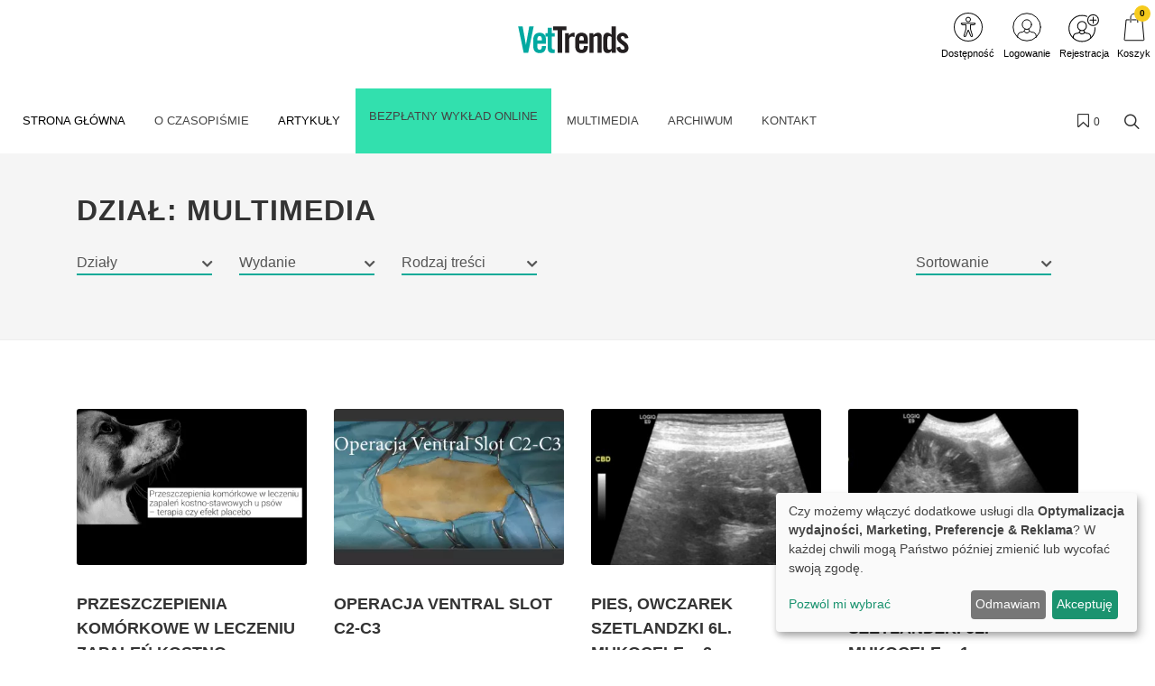

--- FILE ---
content_type: text/css
request_url: https://vettrends.pl/css/styles_vettrends.css?v=293&version=518
body_size: 10520
content:
/* ---start---bez tego style się posypią */
/* ---end--- */
.kongres-bg {
  background: #104e8e;
}
.kongres-bg:hover {
  background-color: #ffffff !important;
}
.kongres-bg a {
  text-align: center;
  padding-top: 0px;
  padding-bottom: 0px;
}
.kongres-bg a::after {
  content: "27-29.11.2025 r." !important;
}
.kongres-bg2 {
  background: #000;
}
.kongres-bg2:hover {
  background-color: #ffffff !important;
}
.kongres-bg2 a {
  text-align: center;
  padding-top: 0px;
  padding-bottom: 0px;
}
.kongres-bg2 a::after {
  content: "20/09/2025" !important;
}
/* MENU WEBINAR */
.konfa-bg {
  background: #104e8e;
}
.konfa-bg:hover {
  background-color: #ffffff !important;
}
.konfa-bg a {
  text-align: center;
  padding-top: 0px;
  padding-bottom: 0px;
}
.konfa-bg a::after {
  content: "29/09/2023" !important;
}
header .navbar-default .navbar-nav > li > a.webinar:after {
  color: #ffffff !important;
}
header .navbar-default .navbar-nav > li > a.webinar:hover::after {
  color: #ff0000 !important;
}
#menu a.webinar::after,
active {
  content: "02.02." !important;
  color: #ffffff !important;
  margin-top: 18px;
  width: 100%;
  text-align: center;
  font-size: smaller;
}
#menu a.webinar.prezent::after,
active {
  content: "" !important;
  color: #ffffff !important;
  margin-top: 18px;
  width: 100%;
  text-align: center;
  font-size: smaller;
}
#menu .webinar {
  background: #81E2C7 !important;
  color: #ffffff !important;
  padding-top: 10px !important;
  padding-bottom: 20px !important;
}
#menu a.webinar:link,
visited {
  background: #81E2C7 !important;
  color: #ffffff !important;
}
#menu a.webinar:hover,
active {
  background: none !important;
  color: #ff0000 !important;
}
/* MENU WEBINAR end */
/* O CZASOPIŚMIE 2k21 */
#poznaj2k21 {
  font-size: 17px;
  line-height: 22px;
  color: #686868;
}
#poznaj2k21 .shadow {
  -webkit-box-shadow: 2px 5px 15px 2px rgba(0, 90, 194, 0.5);
  box-shadow: 2px 5px 15px 2px rgba(0, 90, 194, 0.5);
}
#poznaj2k21 h4 {
  margin: 10px 0px;
}
#poznaj2k21 .h3-container {
  position: relative;
}
#poznaj2k21 .h3-line {
  height: 8px;
  background-color: #004490;
  width: 50%;
  position: absolute;
  bottom: 10px;
  right: 0px;
  z-index: -1;
}
#poznaj2k21 h3 {
  font-size: 30px;
  line-height: 38px;
  font-weight: 900;
  margin-bottom: 30px;
  text-transform: none !important;
}
#poznaj2k21 h3 span {
  background-color: #ffffff;
  padding: 0px;
  padding-right: 20px;
}
#poznaj2k21 .nopadding {
  padding: 0 !important;
  margin: 0 !important;
}
#poznaj2k21 .genially {
  position: absolute;
  top: 0;
  left: 0;
  width: 100%;
  height: 100%;
}
#poznaj2k21 .magazine-desc {
  margin-bottom: 20px;
}
#poznaj2k21 .magazine-desc b {
  color: #004490;
}
#poznaj2k21 .cta:link,
#poznaj2k21 .cta:visited {
  background-color: #e95166;
  color: #fff;
  font-weight: 600;
  padding: 18px 30px;
  display: inline-block;
  -webkit-border-radius: 10px;
  -moz-border-radius: 10px;
  border-radius: 10px;
  font-size: 20px;
}
#poznaj2k21 .cta:hover {
  text-decoration: none;
  opacity: 0.95;
}
#poznaj2k21 .clearfix {
  clear: both;
}
#poznaj2k21 .mb10 {
  margin-bottom: 0px;
}
#poznaj2k21 .mb40 {
  margin-bottom: 40px;
}
#poznaj2k21 .stopro {
  max-width: 100%;
}
#poznaj2k21 #opinie {
  margin-bottom: 60px;
}
#poznaj2k21 #opinie .opinie-2k21 {
  display: -webkit-box;
  display: -webkit-flex;
  display: -ms-flexbox;
  display: flex;
  flex-wrap: wrap;
}
#poznaj2k21 #opinie .opinie-2k21 > [class*='col-'] {
  display: flex;
  flex-direction: column;
  position: relative;
}
#poznaj2k21 #opinie .ow-jot-nextBtn,
#poznaj2k21 #opinie .ow-jot-prevBtn {
  position: absolute;
  top: 50%;
  left: 50%;
  transform: translate(-50%, -50%);
  font-size: 40px;
}
#poznaj2k21 #opinie .ow-jot-nextBtn:hover,
#poznaj2k21 #opinie .ow-jot-prevBtn:hover {
  color: #004490;
  cursor: pointer;
}
#poznaj2k21 #opinie .item {
  padding: 10px;
}
#poznaj2k21 #opinie .author-container {
  max-width: 220px;
  padding: 10px;
  margin: auto;
  margin-bottom: 10px;
}
#poznaj2k21 #opinie .author-container:hover {
  padding: 0px;
}
#poznaj2k21 #opinie .author-container:hover .author {
  max-width: 200px;
}
#poznaj2k21 #opinie .author {
  border-radius: 50%;
  overflow: hidden;
  max-width: 180px;
  margin: auto;
  -webkit-box-shadow: 2px 5px 15px 2px rgba(0, 90, 194, 0.5);
  box-shadow: 2px 5px 15px 2px rgba(0, 90, 194, 0.5);
}
#poznaj2k21 .stale-dzialy {
  text-align: left;
}
#poznaj2k21 .stale-dzialy h4 {
  font-weight: bold;
  font-size: 20px;
  line-height: 26px;
  margin-bottom: 8px;
}
#poznaj2k21 .stale-dzialy .unh4 {
  height: 4px;
  background-color: #efefef;
  width: 60%;
  margin-bottom: 8px;
  transition: 500ms ease;
}
#poznaj2k21 .stale-dzialy .stale-dzialy-desc {
  margin-bottom: 10px;
}
#poznaj2k21 .stale-dzialy a:link,
#poznaj2k21 .stale-dzialy a:visited {
  color: #e95166;
}
#poznaj2k21 .stale-dzialy:hover {
  color: #111;
  -webkit-transition: color 500ms linear;
  -ms-transition: color 500ms linear;
  transition: color 500ms linear;
}
#poznaj2k21 .stale-dzialy:hover h4 {
  color: #111;
  -webkit-transition: color 500ms linear;
  -ms-transition: color 500ms linear;
  transition: color 500ms linear;
}
#poznaj2k21 .stale-dzialy:hover .unh4 {
  background-color: #004490;
  width: 100%;
}
#poznaj2k21 #w-najnowszym .w-najnowszym-columns {
  display: -webkit-box;
  display: -webkit-flex;
  display: -ms-flexbox;
  display: flex;
  flex-wrap: wrap;
}
#poznaj2k21 #w-najnowszym .w-najnowszym-columns > [class*='col-'] {
  display: flex;
  flex-direction: column;
  position: relative;
}
#poznaj2k21 #w-najnowszym .w-najnowszym-bckg {
  background-color: #004490;
  position: absolute;
  width: 100%;
  height: 100%;
  z-index: -1;
  opacity: 0.2;
}
#poznaj2k21 #w-najnowszym .w-najnowszym-cover {
  padding-top: 30px;
  padding-bottom: 30px;
  height: 100%;
}
#poznaj2k21 #w-najnowszym .w-najnowszym-cover img {
  position: absolute;
  top: 50%;
  transform: translateY(-50%);
  left: -60px;
}
#poznaj2k21 #w-najnowszym .temat {
  text-align: left;
}
#poznaj2k21 #w-najnowszym .temat h4 {
  font-weight: bold;
  font-size: 24px;
  line-height: 28px;
  text-transform: none;
}
#poznaj2k21 #w-najnowszym .temat ul {
  padding: 0px;
  padding-left: 20px;
}
#poznaj2k21 #w-najnowszym .temat ul li {
  margin-bottom: 15px;
}
#poznaj2k21 #w-najnowszym .kliknij-cont {
  min-height: 140px;
}
#poznaj2k21 #w-najnowszym .kliknij {
  position: absolute;
  margin-top: -30px;
  margin-left: 130px;
}
#poznaj2k21 #w-najnowszym .kliknij2 {
  display: none;
}
#poznaj2k21 #rowniez .wiecej {
  padding-top: 5px;
}
#poznaj2k21 #rowniez .wiecej a {
  color: #e95166;
  font-weight: bold;
  font-size: 14px;
}
#poznaj2k21 #rowniez img {
  width: 200px;
  max-width: 100%;
}
#poznaj2k21 #rowniez .rowniez-photo {
  margin-bottom: 20px;
}
#poznaj2k21 .banner-smb div {
  margin-bottom: 40px;
}
@media (max-width: 992px) {
  #poznaj2k21 .cta-center {
    text-align: center;
  }
  #poznaj2k21 #w-najnowszym .w-najnowszym-cover img {
    width: 90%;
    position: relative;
    margin: 0;
    top: 0;
    transform: translateY(0);
    left: 0px;
  }
  #poznaj2k21 #w-najnowszym .cta-center {
    padding-top: 40px;
  }
}
@media (max-width: 700px) {
  #poznaj2k21 .kliknij {
    display: none;
  }
  #poznaj2k21 .kliknij2 {
    display: block !important;
    text-align: center;
    margin: auto;
  }
}
/* O CZASOPIŚMIE 2k21 _ KONIEC */
#partners_marquee {
  width: 100%;
  max-width: 1148px;
  height: 100px;
  overflow: hidden;
}
#partners_marquee ul {
  margin: 0;
  padding: 0;
  width: 9000px;
}
#partners_marquee ul li {
  display: inline-block;
  width: 164px;
  height: 100px;
  padding: 10px;
  overflow: hidden;
  text-align: center;
}
#partners_marquee ul li img {
  max-width: 100%;
  max-height: 100%;
  filter: gray;
  -webkit-filter: grayscale(1);
  filter: grayscale(1);
  opacity: 0.8;
  filter: alpha(opacity=80);
  -webkit-transition: 0.35s linear;
  /* Safari */
  transition: 0.35s linear;
}
#partners_marquee ul li img:hover {
  -webkit-filter: grayscale(0);
  opacity: 1;
  filter: none;
}
#nav-tabContent a[href="/prenumerata"] {
  display: none !important;
}
.carousel-c .owl-stage .owl-item.active:first-of-type {
  width: 0px !important;
  margin-right: 0px !important;
}
@media only screen and (max-width: 576px) {
  .desktop-sm {
    display: none;
  }
}
@media only screen and (min-width: 577px) {
  .mobile-sm {
    display: none;
  }
}
@media (max-width: 478px) {
  .lp_mobile {
    display: block;
  }
  .lp_desktop {
    display: none;
  }
}
@media (min-width: 479px) {
  .lp_mobile {
    display: none;
  }
  .lp_desktop {
    display: block;
  }
}
.entry-meta li {
  font-size: 90% !important;
}
.entry-title h4 {
  font-size: 90% !important;
  letter-spacing: 0;
  padding-top: 1rem;
  line-height: 1.4;
}
.m-block {
  margin-top: 20px;
}
.section.p-block {
  padding: 30px 0 60px 0;
}
.cover-lead {
  margin-bottom: 0 !important;
}
#logo {
  padding-bottom: 8px;
}
.block.najnowsze {
  padding: 15px 0 0 0;
}
.article.article-post-type ul {
  padding-left: 20px;
}
#portfolio-navigation a:hover,
.breadcrumb a:hover,
.btn-link,
.comment-content .comment-author a:hover,
.dark #portfolio-navigation a:hover,
.dark .breadcrumb a:hover,
.dark .entry-title h2 a:hover,
.dark .entry-title h3 a:hover,
.dark .entry-title h4 a:hover,
.dark .menu-item.current > .menu-link,
.dark .menu-item:hover > .menu-link,
.dark .portfolio-desc h3 a:hover,
.dark .product-price ins,
.dark .product-title h3 a:hover,
.dark .single-product .product-title h2 a:hover,
.dark .tab-nav-lg li.ui-tabs-active a,
.dark .top-cart-item-desc a:hover,
.entry-title h2 a:hover,
.entry-title h3 a:hover,
.entry-title h4 a:hover,
.fbox-border .fbox-icon i,
.fbox-border .fbox-icon img,
.fbox-plain .fbox-icon i,
.fbox-plain .fbox-icon img,
.portfolio-desc h3 a:hover,
.post-timeline .entry:hover .entry-timeline,
.post-timeline .entry:hover .timeline-divider,
.process-steps li.active h5,
.process-steps li.ui-tabs-active h5,
.product-price ins,
.product-title h3 a:hover,
.single-product .product-price,
.single-product .product-title h2 a:hover,
.tab-nav-lg li.ui-tabs-active a,
.team-title span,
.top-cart-action .top-checkout-price,
.top-cart-item-desc a:hover,
a,
h1 > span:not(.nocolor):not(.badge),
h2 > span:not(.nocolor):not(.badge),
h3 > span:not(.nocolor):not(.badge),
h4 > span:not(.nocolor):not(.badge),
h5 > span:not(.nocolor):not(.badge),
h6 > span:not(.nocolor):not(.badge) {
  color: #00a9a1;
}
.bookcases__sub-heading {
  display: none;
}
.text-prenumeruj {
  background-color: #00a9a1;
  padding: 5px 10px;
  margin: 0;
  border-radius: 20px;
}
.text-prenumeruj a:hover {
  color: #fff !important;
}
.text-prenumeruj:hover {
  background-color: #00a9a1;
}
.text-prenumeruj a {
  padding: 8px;
  margin: 0;
  color: #fff;
  font-size: 14px;
  letter-spacing: 0.5px;
  border-radius: 20px;
}
.author-image img {
  width: 120px !important;
  height: 120px !important;
}
@media (min-width: 992px) {
  .header-row {
    max-width: 1320px;
    margin: 0 auto;
  }
}
.releases_new .navigation a {
  color: #00a9a1 !important;
}
.releases_new .categoty-name {
  color: #00a9a1 !important;
  padding-top: 15px;
}
::selection {
  background: #00a9a1 !important;
}
.categoty-name:after {
  background-color: #00a9a1 !important;
}
h3 {
  margin-top: 0 !important;
}
.psycho-bg > .menu-link:hover {
  color: #fff !important;
}
.menu-link {
  font-size: 13px !important;
}
.dark {
  background-color: #333333 !important;
}
.release-listing__btn-outer {
  background-color: #00a9a1;
  padding: 8px;
  border-radius: 20px;
}
.release-listing__btn-outer a {
  color: #fff;
}
@media (min-width: 992px) {
  .header-size-sm .menu-container > .menu-item > .menu-link {
    padding-top: 10px;
    padding-bottom: 10px;
  }
}
header .navbar-default .navbar-nav > li > a:after {
  position: absolute;
  color: #00BCD4 !important;
  right: 0;
  content: "";
}
header .navbar-default .navbar-nav > li > a:after {
  position: absolute;
  color: #171929 !important;
  right: 0;
  content: "";
}
.prenumerata a {
  color: #000 !important;
}
/* CANVAS */
.psycho-bg > .menu-link:hover {
  color: #fff !important;
}
.psycho-bg a {
  color: #fff;
}
.psycho-bg {
  background-color: #b0f7e4;
  text-align: center;
}
.psycho-bg a::after,
active {
  content: "25.11.2023" !important;
  margin-top: 18px;
  width: 100%;
  text-align: center;
  font-size: smaller;
  color: #00835e;
  font-size: 14px;
}
article .content {
  font-size: 18px;
}
p::selection {
  color: #ffffff;
  background: #ff0000;
}
p::-moz-selection {
  color: #ffffff;
  background: #ff0000;
}
h3 {
  margin-top: 30px;
  font-weight: 600;
}
article .article-lead {
  font-size: 22px;
  font-weight: 700;
  font-family: "Ubuntu Condensed";
}
article .content aside {
  color: #848484;
  font-size: 16px;
}
.owl-theme .owl-nav [class*="owl-"] {
  background: #fff;
}
.block .article .text .post-link .title {
  line-height: 1.2;
  font-family: "Ubuntu Condensed";
  text-transform: none;
}
.fix {
  margin-top: 25px;
}
.releases .cover img {
  background: #fff;
}
article .content blockquote {
  margin: 60px 0;
}
header .navbar-default .navbar-nav > li > a {
  font-size: 14px;
  font-weight: 900;
  color: #000000;
  letter-spacing: 0.1em;
}
.block {
  padding: 40px 0;
}
.block .article .text .title {
  font-weight: 400;
  font-size: 20px;
}
.block .article .text .details {
  font-size: 12px;
}
header .search-form input[type="text"] {
  padding: 20px 50px 0px 50px;
  font-size: 18px;
}
header .search-form .btn {
  color: #ec671c;
  top: 0px;
  font-size: 25px;
}
.block .block-title span {
  border-bottom: 1px solid #ff0000 !important;
  color: #ff0000;
  padding: 5px 15px 5px 5px;
  letter-spacing: 0.3em;
  font-size: 14px;
  font-weight: bold;
}
.block .block-title {
  border-bottom: 1px solid #dbdbdb;
  margin-bottom: 16px;
}
.block .new-release-block {
  color: #ff0000;
}
.block .new-release-block .release-title {
  font-size: 37px;
  font-weight: 400;
  font-style: normal;
  text-transform: uppercase;
  margin-bottom: 30px;
}
.block .new-release-block .release-article {
  border-bottom: 1px dotted #a8a8a8;
  padding: 10px 0;
  color: #303030;
  margin: 0;
  font-size: 18px;
  border-bottom: 1px dotted #ff0000;
}
.release-article.top-border {
  border-top: 1px dotted #ff0000;
}
.release-number-title {
  font-size: 36px;
  text-align: center;
  border-bottom: 1px dotted #a8a8a8;
}
.block {
  padding: 30px 0;
}
.block .new-release-block .release-image {
  background: #ffffff;
}
.releases .list .post .author {
  color: red;
}
.releases .list .post .post-title {
  margin-bottom: 3px;
  font-size: 18px;
  margin-bottom: 0px;
  font-weight: 400;
}
.releases .list .category-name {
  color: #333;
  font-size: 14px;
  margin-top: 30px;
  font-weight: 600;
}
.releases .list .post .author {
  color: #ff0000;
}
.block .article.separated .text {
  font-size: 18px;
}
#footer .newsletter {
  background: #fafafa;
  border-top: 1px solid #eee;
}
#footer .footer {
  background-color: #333;
}
#footer .copyright {
  color: #f0f0f0;
  background-color: #333;
}
.block .new-release-block .release-article.top-border {
  border-top: 1px dashed #ff0000;
}
.block .new-release-block {
  border: 1px dashed #ff0000;
}
.block .new-release-block .release-number-title {
  border-bottom: 1px dashed #ff0000;
}
.block .new-release-block .release-number {
  font-size: 108px;
  border-bottom: 1px dashed #ff0000;
}
.block .new-release-block .release-name {
  border-bottom: 1px dotted #ff0000;
  padding-bottom: 8px;
}
.block .new-release-block .btn-sub-release {
  border: 2px solid #f5f5f5;
  background-color: #ff0000;
  padding: 18px 58px;
  margin-top: 15px;
  color: #f5f5f5;
  vertical-align: middle;
  align-content: center;
}
.number-slider .item a.active {
  color: #333;
}
.releases .contents-header {
  margin-top: 27px;
  color: #333;
  font-size: 30px;
}
.releases .details .number {
  color: #333;
}
.releases .details .date {
  font-size: 50px;
  margin-bottom: 44px;
  color: #333;
}
.releases .list a:hover {
  text-decoration: underline;
}
header .navbar-default .navbar-nav > li > a:after {
  position: absolute;
  color: #ce0000 !important;
  right: 0;
  content: "";
}
.block .article .tags .tag {
  color: #FFF;
  font-size: 12px;
  font-weight: 300;
  letter-spacing: 0.1em;
}
.block .article.separated .text .details .author {
  color: #009fe3;
  font-size: 12px;
  font-weight: 400;
}
.searching #query {
  width: 100%;
}
#search-results {
  width: 100%;
}
.text-elipsis {
  white-space: normal;
}
#search-results .result .title {
  padding: 0px 0 0 5px;
}
.search-elem {
  margin-bottom: 50px;
}
.search-elem .title {
  font-family: "Ubuntu" !important;
  font-size: 18px;
}
#filters .filters:not(.inline) [type=checkbox]:checked + label:before,
#filters .filters:not(.inline) [type=checkbox]:not(:checked) + label:before {
  background: none;
}
#filters .filters:not(.inline) [type=checkbox]:checked + label:after,
#filters .filters:not(.inline) [type=checkbox]:not(:checked) + label:after {
  color: #ff0000;
}
#filters .filters.inline [type=checkbox]:checked + label {
  color: #ff0000;
}
.search-elem .content .highlight {
  color: #333333 !important;
  background-color: rgba(241, 255, 26, 0.85);
  padding: 3px;
}
.block .new-release-block a:hover {
  font-weight: 900;
}
.filters-background {
  background: none;
}
.konfa {
  background: #32e0ae !important;
  color: #ffffff !important;
  padding-top: 10px !important;
  padding-bottom: 20px !important;
}
.prezent {
  padding-top: 15px !important;
}
a.konfa:link,
visited {
  background: #ff0000 !important;
  color: #ffffff !important;
}
a.konfa:hover,
active {
  background: none !important;
  color: #ff0000 !important;
}
header .navbar-default .navbar-nav > li > a.konfa:after {
  color: #ffffff !important;
}
header .navbar-default .navbar-nav > li > a.konfa:hover::after {
  color: #ff0000 !important;
}
a.konfa::after,
active {
  content: "27.05.2023" !important;
  color: #ffffff !important;
  margin-top: 18px;
  width: 100%;
  text-align: center;
  font-size: smaller;
}
a.konfa.prezent::after,
active {
  content: "" !important;
  color: #ffffff !important;
  margin-top: 18px;
  width: 100%;
  text-align: center;
  font-size: smaller;
}
.file-post-title {
  font-size: 38px !important;
}
article .tags-review {
  font-size: 18px;
}
article .tags-review span.post-counters {
  display: none !important;
}
.author-description {
  font-size: 18px !important;
  font-family: "Ubuntu";
}
#footer .footer-tag {
  padding: 8px;
}
.block .article {
  margin-top: 0px;
}
.partnerzy {
  text-align: center;
}
.partnerzy img {
  -webkit-filter: grayscale(25%);
  /* Safari 6.0 - 9.0 */
  filter: grayscale(25%);
  margin: 10px 30px 10px 30px;
}
.partnerzy a:hover img {
  -webkit-filter: none;
  /* Safari 6.0 - 9.0 */
  filter: none;
}
.polecamy {
  text-align: left;
}
p.polecamy-opis {
  font-size: 14px;
  margin-top: 15px;
}
p.polecamy-rabat {
  font-size: 16px;
  font-weight: 700;
  margin-bottom: 30px;
}
a.polecamy-btn {
  border: 2px solid #ff0000;
  background-color: #ffffff;
  padding: 8px 12px;
  color: #ff0000;
  vertical-align: middle;
  align-content: center;
  text-decoration: none;
  font-size: 14px;
}
a.polecamy-btn:link,
visited {
  background-color: #ffffff;
  color: #ff0000;
}
a.polecamy-btn:hover,
active {
  background-color: #ff0000;
  color: #ffffff;
}
.polecamy-space {
  height: 30px !important;
}
header .main-bar {
  border-bottom: 1px solid #eee;
  background-color: #fafafa;
}
header .main-bar .container {
  background-image: none;
}
article .post-sub-title {
  font-family: "Ubuntu Condensed";
  font-size: 30px;
  line-height: 1.1;
  font-weight: 300;
}
.simplebox {
  background: #ff0000;
  color: #ffffff;
}
h2.simplebox-title {
  color: #ffffff;
  padding-bottom: 10px;
  border-bottom: 2px solid #ffffff;
}
.read-progress-bar {
  height: 7px;
  background-color: #ff0000;
}
table.content-table {
  background-color: #ffffff;
  border-right: none;
  border-bottom: none;
  border-left: none;
  border-top: 3px solid #666666;
  box-shadow: 0 0px 40px 0px rgba(0, 0, 0, 0.15);
  -moz-box-shadow: 0 0px 40px 0px rgba(0, 0, 0, 0.15);
  -webkit-box-shadow: 0 0px 40px 0px rgba(0, 0, 0, 0.15);
  -o-box-shadow: 0 0px 40px 0px rgba(0, 0, 0, 0.15);
  -ms-box-shadow: 0 0px 40px 0px rgba(0, 0, 0, 0.15);
  margin-top: 25px;
  margin-bottom: 15px;
}
table.content-table td,
th {
  border-left: none;
  border-right: none;
  border-top: none;
  vertical-align: top;
  padding: 10px;
  font-size: 15px;
  line-height: 1.4;
  color: #666666;
}
table.content-table td:first-child {
  padding-left: 20px;
}
table.content-table td:last-child {
  padding-right: 20px;
}
table.content-table tr {
  border-bottom: 1px solid #f2f2f2;
}
table.content-table tr:last-child td {
  border-bottom: none !important;
}
.cover-lead {
  font-size: 16px !important;
}
/* paywall */
.pay-wall-box {
  background: #fff;
}
.box h3 {
  text-align: center;
  top: 80px;
  color: #999;
}
.box .tagline {
  font-size: 3vh;
  display: block;
  color: #64AC6C;
  padding: 10px;
}
.box .ptaszki {
  font-size: 18px;
  color: #999;
  display: block;
  padding: 0px 60px 10px 60px;
}
.box ul {
  line-height: 1.4;
  list-style-type: none;
  display: inline-block;
  text-align: left;
}
.box li:before {
  content: "\f00c";
  /* FontAwesome Unicode */
  font-family: FontAwesome;
  display: inline-block;
  margin-left: -1.3em;
  width: 1.3em;
  color: #64AC6C;
}
.box {
  width: 100%;
  background: #ffffff;
  padding: 30px;
  text-align: center;
  align-content: center;
  border-top: 3px solid #666666;
  box-shadow: 0 0px 40px 0px rgba(0, 0, 0, 0.15);
  -moz-box-shadow: 0 0px 40px 0px rgba(0, 0, 0, 0.15);
  -webkit-box-shadow: 0 0px 40px 0px rgba(0, 0, 0, 0.15);
  -o-box-shadow: 0 0px 40px 0px rgba(0, 0, 0, 0.15);
  -ms-box-shadow: 0 0px 40px 0px rgba(0, 0, 0, 0.15);
}
.effect4 {
  position: relative;
}
.pay-wall-button {
  display: inline-block;
  font-size: 3vh;
  line-height: 19px;
  text-align: center;
  background-color: #64AC6C;
  color: #fff;
  margin-top: 10px;
  margin-bottom: 10px;
  margin-right: 20px;
  margin-left: 30px;
  padding-top: 26px;
  padding-bottom: 26px;
  padding-right: 0px;
  padding-left: 0px;
  border-radius: 3px;
  transition: all 0.4s;
  width: 30%;
  text-decoration: none;
}
.pay-wall-zarejestruj {
  display: inline-block;
  font-size: 2.5vh;
  line-height: 19px;
  text-align: center;
  background-color: #64AC6C;
  color: #fff;
  margin-top: 10px;
  margin-bottom: 10px;
  margin-right: 20px;
  margin-left: 30px;
  padding-top: 16px;
  padding-bottom: 16px;
  padding-right: 0px;
  padding-left: 0px;
  border-radius: 3px;
  transition: all 0.4s;
  width: 30%;
  text-decoration: none;
}
.pay-wall-zaloguj {
  display: inline-block;
  font-size: 2.5vh;
  line-height: 19px;
  text-align: center;
  background-color: #fff;
  color: #64AC6C;
  margin-top: 10px;
  margin-bottom: 10px;
  margin-right: 20px;
  margin-left: 30px;
  padding-top: 16px;
  padding-bottom: 16px;
  padding-right: 0px;
  padding-left: 0px;
  border-radius: 3px;
  transition: all 0.4s;
  width: 30%;
  text-decoration: none;
  border: 1px solid #64AC6C;
}
.pay-wall-zaloguj2 {
  display: inline-block;
  font-size: 16px;
  line-height: 19px;
  text-align: center;
  background-color: #00a9a1;
  color: #ffffff;
  margin-top: 10px;
  margin-bottom: 10px;
  margin-right: 20px;
  margin-left: 30px;
  padding-top: 16px;
  padding-bottom: 16px;
  padding-right: 0px;
  padding-left: 0px;
  border-radius: 3px;
  transition: all 0.4s;
  width: 50%;
  text-decoration: none;
  border: 1px solid #00a9a1;
  font-weight: 400;
}
.pay-wall-zaloguj2:hover {
  color: #fff;
}
#footer .newsletter {
  display: none;
}
/* o czasopiśmie */
.builder-item-hidden {
  display: none !important;
}
.builder-page-content {
  /* CSS Document */
  font-family: 'Roboto', sans-serif !important;
  font-size: 16px;
  line-height: 21px;
  /* Medium Devices, Desktops */
  /*!
 * Bootstrap v3.3.4 (http://getbootstrap.com)
 * Copyright 2011-2015 Twitter, Inc.
 * Licensed under MIT (https://github.com/twbs/bootstrap/blob/master/LICENSE)
 */
  /*! normalize.css v3.0.2 | MIT License | git.io/normalize */
  font-family: sans-serif;
  -webkit-text-size-adjust: 100%;
  -ms-text-size-adjust: 100%;
  margin: 0;
  /*! Source: https://github.com/h5bp/html5-boilerplate/blob/master/src/css/main.css */
  font-size: 10px;
  -webkit-tap-highlight-color: rgba(0, 0, 0, 0);
  font-family: "Helvetica Neue", Helvetica, Arial, sans-serif;
  font-size: 14px;
  line-height: 1.42857143;
  color: #333;
  background-color: #fff;
  /*# sourceMappingURL=bootstrap.css.map */
}
@font-face {
  font-family: 'Glyphicons Halflings';
  src: url('https://files.forum-media.pl/o-czasopismie/fonts/glyphicons-halflings-regular.eot');
  src: url('https://files.forum-media.pl/o-czasopismie/fonts/glyphicons-halflings-regular.eot?#iefix') format('embedded-opentype'), url('https://files.forum-media.pl/o-czasopismie/fonts/glyphicons-halflings-regular.woff') format('woff'), url('https://files.forum-media.pl/o-czasopismie/fonts/glyphicons-halflings-regular.ttf') format('truetype'), url('https://files.forum-media.pl/o-czasopismie/fonts/glyphicons-halflings-regular.svg#glyphicons-halflingsregular') format('svg');
}
.builder-page-content .img-fluid {
  max-width: 100%;
  height: auto;
}
.builder-page-content .poznaj-title {
  font-size: 36px;
  line-height: 36px;
  margin: 0px;
  color: #00abee;
  font-family: 'Roboto', sans-serif;
}
.builder-page-content .fl-title {
  font-size: 70px;
  line-height: 72px;
  letter-spacing: 1px;
  margin: 0px 0px 15px;
  color: #00abee;
  font-family: 'Roboto', sans-serif;
}
.builder-page-content .btn-zamow {
  background-color: #f11800;
  color: #fff;
  font-weight: normal;
  font-size: 25px;
  letter-spacing: 2px;
  padding: 4px 20px;
}
.builder-page-content .zamow-line {
  /*background-color: #EFEFEF;	*/
  padding: 25px 0px;
  background: -moz-linear-gradient(left, rgba(0, 0, 0, 0) 0%, rgba(0, 0, 0, 0.41) 50%, rgba(0, 0, 0, 0) 100%);
  /* FF3.6-15 */
  background: -webkit-linear-gradient(left, rgba(0, 0, 0, 0) 0%, rgba(0, 0, 0, 0.08) 50%, rgba(0, 0, 0, 0) 100%);
  /* Chrome10-25,Safari5.1-6 */
  background: linear-gradient(to right, rgba(0, 0, 0, 0) 0%, rgba(0, 0, 0, 0.08) 50%, rgba(0, 0, 0, 0) 100%);
  /* W3C, IE10+, FF16+, Chrome26+, Opera12+, Safari7+ */
  filter: progid:DXImageTransform.Microsoft.gradient(startColorstr='#00000000', endColorstr='#00000000', GradientType=1);
  /* IE6-9 */
}
.builder-page-content .part-title {
  text-transform: uppercase;
  font-size: 34px;
  line-height: 36px;
  letter-spacing: 5px;
  font-weight: normal;
  color: #555;
  margin: 10px 0px 4px;
  padding-top: 20px;
  font-family: 'Roboto', sans-serif;
}
.builder-page-content .part-subtitle {
  font-size: 21px;
  line-height: 28px;
}
.builder-page-content .slider-title {
  font-size: 30px;
  line-height: 30px;
  color: #00abee;
}
.builder-page-content .osoba {
  font-size: 18px;
  line-height: 22px;
  margin-top: 10px;
}
.builder-page-content .carousel img {
  width: 110px;
  height: 110px;
  border-radius: 50%;
}
.builder-page-content .background-grey {
  background-color: #F8F8F8;
}
.builder-page-content .digital-title {
  font-size: 18px;
  line-height: 24px;
  letter-spacing: 1px;
  text-transform: uppercase;
  margin: 0px;
  color: #00abee;
}
.builder-page-content .digital-text {
  font-size: 16px;
  line-height: 21px;
  margin: 0px 0px 20px;
}
.builder-page-content .mt20 {
  margin-top: 20px;
}
.builder-page-content .mt40 {
  margin-top: 40px;
}
.builder-page-content .lista1 {
  padding-right: 5px;
  padding-top: 5px;
  padding-bottom: 5px;
}
.builder-page-content .lista1 li {
  margin: 0 0 10px;
  font-size: 16px;
  line-height: 21px;
  list-style-type: none;
}
.builder-page-content .lista1 li:before {
  font-family: 'Glyphicons Halflings';
  display: inline-block;
  position: relative;
  top: 2px;
  margin-left: -29px;
  content: "\e013";
  margin-right: 13px;
  color: #f11800;
}
.builder-page-content .ekonomiczna {
  margin: 30px 0;
  background-color: #fff;
  padding: 60px 40px 60px;
  border: 1px solid #E9E9E9;
}
.builder-page-content .premium {
  overflow: hidden;
  background-color: #fff;
  padding: 40px 41px 80px;
  border: 0px solid #E9E9E9;
  -webkit-box-shadow: 0px 0px 23px 0px rgba(0, 0, 0, 0.4);
  -moz-box-shadow: 0px 0px 23px 0px rgba(0, 0, 0, 0.4);
  box-shadow: 0px 0px 23px 0px rgba(0, 0, 0, 0.4);
}
.builder-page-content .szarfa {
  transform: rotate(-45deg);
  -webkit-transform: rotate(-45deg);
  -moz-transform: rotate(-45deg);
  -o-transform: rotate(-45deg);
  position: relative;
  left: -170px;
  top: 0px;
  overflow: hidden;
  background-color: #00abee;
  height: 40px;
  width: 400px;
}
.builder-page-content .szarfa-text {
  text-transform: uppercase;
  font-size: 13px;
  line-height: 40px;
  margin: 0px;
  color: #fff;
  text-align: center;
}
.builder-page-content .wersja-title {
  font-size: 30px;
  line-height: 30px;
  margin: 10px 0px 20px;
}
.builder-page-content .wersja-line {
  width: 150px;
  height: 2px;
  margin: auto;
  background: #a2b3bc;
  background-image: linear-gradient(90deg, #a2b3bc, #f6f6f6);
}
.builder-page-content .wersja-cena {
  font-weight: bold;
  font-size: 18px;
  margin: 20px 0px 0px;
}
.builder-page-content .wersja-netto {
  font-size: 40px;
  line-height: 40px;
  margin: 10px 0px;
  color: #f11800;
}
.builder-page-content .wersja-brutto {
  font-size: 14px;
  line-height: 15px;
  margin: 5px 0px 25px;
}
.builder-page-content .wersja-lista {
  list-style: none;
}
.builder-page-content .wersja-lista img {
  position: relative;
  left: -15px;
}
.builder-page-content .wersja-lista li {
  color: #000;
  margin-bottom: 15px;
  padding-bottom: 10px;
  border-bottom: 1px solid #E8E8E8;
}
.builder-page-content .wersja-lista p {
  margin: 5px 0px 0px;
  color: #838383;
}
.builder-page-content .full-line {
  width: 100%;
  height: 1px;
  background-color: #E9E9E9;
}
.builder-page-content .btn-dodaj {
  background-color: #1079a1;
  color: #fff;
  font-weight: normal;
  font-size: 18px;
  letter-spacing: 1px;
  padding: 10px 30px;
}
.builder-page-content .premium-button {
  background-color: #00abee;
}
.builder-page-content .rainbow {
  width: 100%;
  height: 6px;
  background: #4bc0c8;
  /* Old browsers */
  background-image: linear-gradient(90deg, #feac5e, #c779d0, #4bc0c8);
  filter: progid:DXImageTransform.Microsoft.gradient(startColorstr='#feac5e', endColorstr='#4bc0c8', GradientType=1);
  /* IE6-9 */
}
.builder-page-content .padding-ramki {
  padding: 0px !important;
}
.builder-page-content .separator-line {
  margin: 24px auto 35px;
  width: 180px;
  background-color: #D5D5D5;
  height: 1px;
  position: relative;
}
.builder-page-content .separator-square {
  position: absolute;
  left: 77px;
  top: -12px;
  margin: 0 auto;
  padding: 7px;
  text-align: center;
  width: 25px;
  height: 25px;
  background-color: #fff;
  border: 1px solid #f11800;
  transform: rotate(45deg);
  -webkit-transform: rotate(45deg);
  -moz-transform: rotate(45deg);
  -o-transform: rotate(45deg);
}
.builder-page-content .separator-arrow {
  width: 9px;
  height: 9px;
  border-bottom: 2px solid #f11800;
  border-right: 2px solid #f11800;
}
.builder-page-content .gradient {
  background: #1079a1;
  /* Old browsers */
  background-image: linear-gradient(90deg, #1079a1, #00abee);
  filter: progid:DXImageTransform.Microsoft.gradient(startColorstr=#1079a1, endColorstr=#00abee, GradientType=1);
  /* IE6-9 */
  height: 300px;
}
.builder-page-content section {
  display: block;
}
.builder-page-content a {
  background-color: transparent;
}
.builder-page-content a:active,
.builder-page-content a:hover {
  outline: 0;
}
.builder-page-content strong {
  font-weight: bold;
}
.builder-page-content img {
  border: 0;
}
.builder-page-content button {
  margin: 0;
  font: inherit;
  color: inherit;
}
.builder-page-content button {
  overflow: visible;
}
.builder-page-content button {
  text-transform: none;
}
.builder-page-content button {
  -webkit-appearance: button;
  cursor: pointer;
}
.builder-page-content button::-moz-focus-inner {
  padding: 0;
  border: 0;
}
@media print {
  .builder-page-content *,
  .builder-page-content *:before,
  .builder-page-content *:after {
    color: #000 !important;
    text-shadow: none !important;
    background: transparent !important;
    -webkit-box-shadow: none !important;
    box-shadow: none !important;
  }
  .builder-page-content a,
  .builder-page-content a:visited {
    text-decoration: underline;
  }
  .builder-page-content a[href]:after {
    content: " (" attr(href) ")";
  }
  .builder-page-content a[href^="#"]:after {
    content: "";
  }
  .builder-page-content img {
    page-break-inside: avoid;
  }
  .builder-page-content img {
    max-width: 100% !important;
  }
  .builder-page-content p {
    orphans: 3;
    widows: 3;
  }
}
@font-face {
  font-family: 'Glyphicons Halflings';
  src: url('../fonts/glyphicons-halflings-regular.eot');
  src: url('../fonts/glyphicons-halflings-regular.eot?#iefix') format('embedded-opentype'), url('../fonts/glyphicons-halflings-regular.woff2') format('woff2'), url('../fonts/glyphicons-halflings-regular.woff') format('woff'), url('../fonts/glyphicons-halflings-regular.ttf') format('truetype'), url('../fonts/glyphicons-halflings-regular.svg#glyphicons_halflingsregular') format('svg');
}
.builder-page-content * {
  -webkit-box-sizing: border-box;
  -moz-box-sizing: border-box;
  box-sizing: border-box;
}
.builder-page-content *:before,
.builder-page-content *:after {
  -webkit-box-sizing: border-box;
  -moz-box-sizing: border-box;
  box-sizing: border-box;
}
.builder-page-content button {
  font-family: inherit;
  font-size: inherit;
  line-height: inherit;
}
.builder-page-content a {
  color: #337ab7;
  text-decoration: none;
}
.builder-page-content a:hover,
.builder-page-content a:focus {
  color: #23527c;
  text-decoration: underline;
}
.builder-page-content a:focus {
  outline: thin dotted;
  outline: 5px auto -webkit-focus-ring-color;
  outline-offset: -2px;
}
.builder-page-content img {
  vertical-align: middle;
}
.builder-page-content p {
  margin: 0 0 10px;
}
.builder-page-content .text-left {
  text-align: left;
}
.builder-page-content .text-center {
  text-align: center;
}
.builder-page-content ul {
  margin-top: 0;
  margin-bottom: 10px;
}
.builder-page-content .container {
  padding-right: 15px;
  padding-left: 15px;
  margin-right: auto;
  margin-left: auto;
}
.builder-page-content .min-width-768 .container {
  width: 750px;
}
.builder-page-content .min-width-992 .container {
  width: 970px;
}
.builder-page-content .min-width-1200 .container {
  width: 1170px;
}
.builder-page-content .row {
  margin-right: -15px;
  margin-left: -15px;
}
.builder-page-content .col-md-2,
.builder-page-content .col-sm-4,
.builder-page-content .col-md-5,
.builder-page-content .col-sm-6,
.builder-page-content .col-md-6,
.builder-page-content .col-md-7,
.builder-page-content .col-md-10,
.builder-page-content .col-xs-12,
.builder-page-content .col-md-12 {
  position: relative;
  min-height: 1px;
  padding-right: 15px;
  padding-left: 15px;
}
.builder-page-content .col-xs-12 {
  float: left;
}
.builder-page-content .min-width-768 .col-sm-4,
.builder-page-content .min-width-768 .col-sm-6 {
  float: left;
}
.builder-page-content .min-width-768 .col-sm-6 {
  width: 50%;
}
.builder-page-content .min-width-768 .col-sm-4 {
  width: 33.33333333%;
}
.builder-page-content .min-width-992 .col-md-2,
.builder-page-content .min-width-992 .col-md-5,
.builder-page-content .min-width-992 .col-md-6,
.builder-page-content .min-width-992 .col-md-7,
.builder-page-content .min-width-992 .col-md-10,
.builder-page-content .min-width-992 .col-md-12 {
  float: left;
}
.builder-page-content .min-width-992 .col-md-10 {
  width: 83.33333333%;
}
.builder-page-content .min-width-992 .col-md-7 {
  width: 58.33333333%;
}
.builder-page-content .min-width-992 .col-md-6 {
  width: 50%;
}
.builder-page-content .min-width-992 .col-md-5 {
  width: 41.66666667%;
}
.builder-page-content .min-width-992 .col-md-2 {
  width: 16.66666667%;
}
.builder-page-content .min-width-992 .col-md-offset-1 {
  margin-left: 8.33333333%;
}
.builder-page-content .btn {
  display: inline-block;
  padding: 6px 12px;
  margin-bottom: 0;
  font-size: 14px;
  font-weight: normal;
  line-height: 1.42857143;
  text-align: center;
  white-space: nowrap;
  vertical-align: middle;
  -ms-touch-action: manipulation;
  touch-action: manipulation;
  cursor: pointer;
  -webkit-user-select: none;
  -moz-user-select: none;
  -ms-user-select: none;
  user-select: none;
  background-image: none;
  border: 1px solid transparent;
  border-radius: 4px;
}
.builder-page-content .btn:focus,
.builder-page-content .btn:active:focus {
  outline: thin dotted;
  outline: 5px auto -webkit-focus-ring-color;
  outline-offset: -2px;
}
.builder-page-content .btn:hover,
.builder-page-content .btn:focus {
  color: #333;
  text-decoration: none;
}
.builder-page-content .btn:active {
  background-image: none;
  outline: 0;
  -webkit-box-shadow: inset 0 3px 5px rgba(0, 0, 0, 0.125);
  box-shadow: inset 0 3px 5px rgba(0, 0, 0, 0.125);
}
.builder-page-content .carousel {
  position: relative;
}
.builder-page-content .container:before,
.builder-page-content .container:after,
.builder-page-content .row:before,
.builder-page-content .row:after {
  display: table;
  content: " ";
}
.builder-page-content .container:after,
.builder-page-content .row:after {
  clear: both;
}
@-ms-viewport {
  width: device-width;
}
.builder-page-content div#poznaj {
  margin-top: 20px;
}
@media only screen and (max-width: 600px) {
  .builder-page-content .fl-title {
    font-size: 50px;
    line-height: 52px;
  }
}
@media (max-width: 478px) {
  .lp_mobile {
    display: block;
  }
  .lp_desktop {
    display: none;
  }
}
@media (min-width: 479px) {
  .lp_mobile {
    display: none;
  }
  .lp_desktop {
    display: block;
  }
}
.builder-page-content .version-gradient {
  background: #00abee;
  /* Old browsers */
  background-image: linear-gradient(90deg, #00abee, #64ac6c);
  filter: progid:DXImageTransform.Microsoft.gradient(startColorstr=#00abee, endColorstr=#64ac6c, GradientType=1);
  /* IE6-9 */
  height: 200px;
}
.version-list {
  text-align: left;
  font-size: 16px;
}
.builder-page-content .wersja-lista {
  list-style: none;
}
.builder-page-content .version-list img {
  position: relative;
  left: -15px;
}
.builder-page-content .version-list li {
  color: #000;
  margin-bottom: 10px;
}
.builder-page-content .version-list p {
  margin: 5px 0px 0px;
  color: #838383;
}
.builder-page-content .wersja-tytul {
  font-size: 30px;
  line-height: 30px;
  margin: 37px 0px 12px 0px;
  color: #00abee;
  font-weight: 500;
  font-family: "Ubuntu", sans-serif;
  letter-spacing: 1px;
}
.subtitle-tytul {
  font-size: 19px;
  letter-spacing: 1.5px;
}
.wersja-netto-cena {
  font-size: 30px;
  text-align: right;
  line-height: 32px;
  margin: 15px 0px;
  color: #00abee;
  font-family: "Ubuntu", sans-serif;
  font-weight: 500;
  padding-top: 10px;
  padding-right: 40px;
}
.wersja-brutto-cena {
  font-size: 17px;
  line-height: 15px;
  margin: 5px 0px 25px;
  text-align: right;
  font-family: "Ubuntu", sans-serif;
  padding-right: 40px;
}
.version-ekonomiczna {
  margin: 10px 30px;
  background-color: #fff;
  padding-bottom: 20px;
  padding-top: 20px;
  padding-left: 20px;
  border: 1px solid #E9E9E9;
  overflow: hidden;
}
@media all and (max-width: 992px) {
  .builder-page-content .przesuniecie {
    position: relative;
    top: -20px;
  }
  .version-ekonomiczna {
    border: 1px solid #00abee;
    padding-top: 0px;
    padding-left: 0px;
  }
  .version-ekonomiczna .wersja-netto-cena {
    padding-right: 0px;
  }
  .version-ekonomiczna .wersja-brutto-cena {
    padding-right: 0px;
  }
  .version-specjalna .wersja-netto-cena {
    padding-right: 0px;
    color: #64AC6C;
  }
  .version-specjalna .wersja-brutto-cena {
    padding-right: 0px;
  }
}
@media all and (min-width: 992px) {
  .builder-page-content .przesuniecie {
    position: relative;
    top: -120px;
  }
  .version-ekonomiczna .wersja-tytul {
    text-align: left;
    padding-left: 20px;
  }
  .version-ekonomiczna .subtitle-tytul {
    text-align: left;
    padding-left: 20px;
    font-size: 16px;
  }
  .version-specjalna {
    padding: 0px 0px;
    -webkit-box-shadow: 0px 0px 23px 0px rgba(0, 0, 0, 0.4);
    -moz-box-shadow: 0px 0px 23px 0px rgba(0, 0, 0, 0.4);
    box-shadow: 0px 0px 23px 0px rgba(0, 0, 0, 0.4);
    margin: 15px 0px;
    background-color: #fff;
    overflow: hidden;
  }
}
@media all and (max-width: 992px) {
  .version-specjalna {
    margin: 10px 30px;
    background-color: #fff;
    padding-bottom: 20px;
    padding-top: 0px;
    padding-left: 0px;
    border: 1px solid #64AC6C;
    overflow: hidden;
  }
}
@media all and (min-width: 992px) {
  .version-specjalna .wersja-tytul {
    text-align: left;
    padding-left: 40px;
  }
  .version-specjalna .subtitle-tytul {
    text-align: left;
    padding-left: 40px;
    font-size: 16px;
  }
  div.version-specjalna-naglowek {
    height: 200px !important;
    background-color: #64AC6C;
    margin: 0;
  }
  .version-specjalna-naglowek .wersja-tytul {
    font-size: 30px;
    line-height: 30px;
    margin: 37px 0px 12px 0px;
    color: #ffffff;
    font-weight: 500;
    font-family: "Ubuntu", sans-serif;
    letter-spacing: 1px;
  }
  .version-specjalna-naglowek .subtitle-tytul {
    color: #ffffff;
  }
  .version-specjalna .cena2 {
    padding-top: 30px;
  }
}
.version-specjalna .wersja-netto-cena2 {
  color: #64AC6C;
}
.version-specjalna .btn-dodaj2 {
  background-color: #64AC6C !important;
}
@media all and (max-width: 992px) {
  .version-specjalna-naglowek .wersja-tytul {
    color: #64AC6C;
  }
}
.version-online {
  margin: 30px;
  background-color: #fff;
  border: 1px solid #E9E9E9;
}
.btn-version {
  display: inline-block;
  padding: 8px 16px;
  background-color: #5478d3;
  font-size: 16px;
  font-weight: normal;
  line-height: 1.42857143;
  text-align: center;
  white-space: nowrap;
  vertical-align: middle;
  -ms-touch-action: manipulation;
  touch-action: manipulation;
  cursor: pointer;
  -webkit-user-select: none;
  -moz-user-select: none;
  -ms-user-select: none;
  user-select: none;
  background-image: none;
  border: 1px solid transparent;
}
@media only screen and (max-width: 992px) {
  .builder-page-content .version-list {
    margin-left: 20px !important;
    margin-right: 20px !important;
  }
  .builder-page-content .wersja-netto-cena {
    text-align: center !important;
  }
  .builder-page-content .wersja-brutto-cena {
    text-align: center !important;
  }
}
/*test*/
.builder-page-content .btn-dodaj2 {
  background-color: #00abee;
  color: #fff;
  font-weight: normal;
  font-size: 16px;
  letter-spacing: 1px;
}
.builder-page-content .szarfa2 {
  transform: rotate(-45deg);
  -webkit-transform: rotate(-45deg);
  -moz-transform: rotate(-45deg);
  -o-transform: rotate(-45deg);
  position: relative;
  left: -170px;
  top: 40px;
  overflow: hidden;
  background-color: #4285f4;
  height: 40px;
  width: 400px;
}
.builder-page-content .szarfa2-text {
  text-transform: uppercase;
  font-size: 13px;
  line-height: 40px;
  margin: 0px;
  color: #fff;
  text-align: center;
}
.builder-page-content .padding-ramki2 {
  padding: 0px 10px !important;
  height: auto;
}
.cena2 {
  padding-top: 10px;
}
.wersja-netto-cena2 {
  font-size: 30px;
  text-align: right;
  line-height: 32px;
  margin: 15px 0px;
  color: #00abee;
  font-family: "Ubuntu", sans-serif;
  font-weight: 500;
  padding: auto;
}
.wersja-brutto-cena2 {
  font-size: 17px;
  line-height: 15px;
  margin: 5px 0px 25px;
  text-align: right;
  font-family: "Ubuntu", sans-serif;
  padding: auto;
}
.cena5 {
  background-color: #f2f2f2;
  padding: 5px;
}
.tvn {
  background: url('/media/cache/resolve/origin/uploads/65a/519/65a51947f0b78541836702.png') left center no-repeat;
  min-width: 185px;
}
.tvn:hover > .menu-link::before {
  min-width: 175px;
}
.tvn a {
  min-height: 42px;
}
.menu-color-home.tvn > a::before {
  background: #fff !important;
}
.primary-menu > ul > li > a {
  padding: 20px 15px;
}
.menu-container {
  padding: 0;
}
.menu-container li {
  padding: 0;
}
.header-row {
  border-radius: 0 0 15px 15px;
}


--- FILE ---
content_type: image/svg+xml
request_url: https://vettrends.pl/media/cache/logo_175_73/uploads/68e/4d7/68e4d7c40a316814406380.svg?extension=jpg&version=518
body_size: 1148
content:
<?xml version="1.0" encoding="UTF-8"?>
<svg xmlns="http://www.w3.org/2000/svg" xmlns:xlink="http://www.w3.org/1999/xlink" id="Layer_1" version="1.1" viewBox="0 0 612 165.45" width="175" height="73">
  <!-- Generator: Adobe Illustrator 29.8.2, SVG Export Plug-In . SVG Version: 2.1.1 Build 3)  -->
  <defs>
    <style>
      .st0 {
        fill: #231f20;
      }

      .st1 {
        fill: none;
      }

      .st2 {
        fill: #00a9a1;
      }

      .st3 {
        clip-path: url(#clippath);
      }
    </style>
    <clipPath id="clippath">
      <rect class="st1" y="-243.83" width="612" height="792"/>
    </clipPath>
  </defs>
  <g class="st3">
    <path class="st0" d="M501.59,70.61c-2.41-11.89-10.76-20.24-23.21-20.24s-21.23,8.35-21.23,20.38c0,20.81,29.73,25.76,29.73,38.93,0,4.25-2.97,6.65-7.08,6.65-7.22,0-9.48-5.66-10.47-12.03l-13.87,3.82c2.41,13.31,10.33,21.23,24.2,21.23,12.88,0,22.22-6.93,22.22-20.52,0-22.65-29.72-27.46-29.72-39.35,0-3.96,2.83-6.09,6.93-6.09,5.1,0,7.93,3.4,9.06,9.48l13.45-2.26ZM436.62,112.37c-3.11,2.26-5.95,3.96-9.06,3.96-4.25,0-7.64-2.26-7.64-12.31v-28.31c0-10.05,3.4-12.31,7.64-12.31,3.11,0,5.94,1.7,9.06,3.96v45.01ZM452.48,127.94V25.74h-15.85v32.56c-6.23-5.1-9.48-7.93-16.42-7.93-9.91,0-16.14,7.36-16.14,21.23v36.52c0,13.87,6.23,21.23,16.14,21.23,7.93,0,11.75-2.69,16.99-9.34h.28v7.93h15ZM366.42,127.94v-59.73c3.68-2.69,6.79-4.81,10.19-4.81s5.66,1.7,5.66,5.52v59.03h15.85v-61.57c0-9.91-4.95-16-13.31-16-9.2,0-12.6,3.4-19.25,9.06v-7.64h-15v76.15h15.85ZM344.62,78.68c0-16.7-6.51-28.31-24.63-28.31s-24.63,11.61-24.63,28.31v22.36c0,16.7,6.51,28.31,24.63,28.31s24.35-11.04,24.63-27.18h-15.85v1.7c0,8.78-3.11,12.46-8.78,12.46s-8.78-3.68-8.78-12.46v-11.04h33.41v-14.16ZM311.21,79.81v-3.96c0-8.78,3.11-12.46,8.78-12.46s8.78,3.68,8.78,12.46v3.96h-17.55ZM272.01,127.94v-52.37c0-6.79,5.24-10.19,10.62-10.19,4.67,0,7.36.85,10.19,1.56v-16.56h-3.26c-7.5,0-14.15,3.82-17.98,10.33h-.28v-8.92h-15.15v76.15h15.85ZM226.99,127.94h17.55V41.03h16.99v-15.29h-51.52v15.29h16.99v86.91Z"/>
    <path class="st2" d="M189.06,64.81v47.42c0,11.61,6.65,17.13,18.54,17.13,3.96,0,5.8-.28,7.93-.85v-13.59h-5.24c-3.68,0-5.38-2.27-5.38-6.23v-43.88h10.62v-13.02h-10.62v-20.52h-15.85v20.52h-8.78v13.02h8.78ZM181.98,78.68c0-16.7-6.51-28.31-24.63-28.31s-24.63,11.61-24.63,28.31v22.36c0,16.7,6.51,28.31,24.63,28.31s24.35-11.04,24.63-27.18h-15.85v1.7c0,8.78-3.11,12.46-8.78,12.46s-8.78-3.68-8.78-12.46v-11.04h33.41v-14.16ZM148.58,79.81v-3.96c0-8.78,3.11-12.46,8.78-12.46s8.78,3.68,8.78,12.46v3.96h-17.55ZM104.56,96.66h-.28l-12.74-70.92h-17.27l21.37,102.2h17.55l21.37-102.2h-17.27l-12.74,70.92Z"/>
  </g>
</svg>


--- FILE ---
content_type: text/plain
request_url: https://www.google-analytics.com/j/collect?v=1&_v=j102&a=847815475&t=pageview&_s=1&dl=https%3A%2F%2Fvettrends.pl%2Fdzial%2Fmultimedia&ul=en-us%40posix&dt=Multimedia%20-%20VetTrends&sr=1280x720&vp=1280x720&_u=YChACEABBAAAACAAM~&jid=2137626463&gjid=2088781998&cid=532983998.1768861839&tid=UA-49768686-17&_gid=1512041340.1768861840&_r=1&_slc=1&gtm=45He61e1n81K9X22WDv811062149za200zd811062149&gcd=13l3l3l3l1l1&dma=0&tag_exp=103116026~103200004~104527907~104528500~104684208~104684211~105391252~115938466~115938468~116682877~117041588&z=1315724730
body_size: -828
content:
2,cG-J102DVL8TV